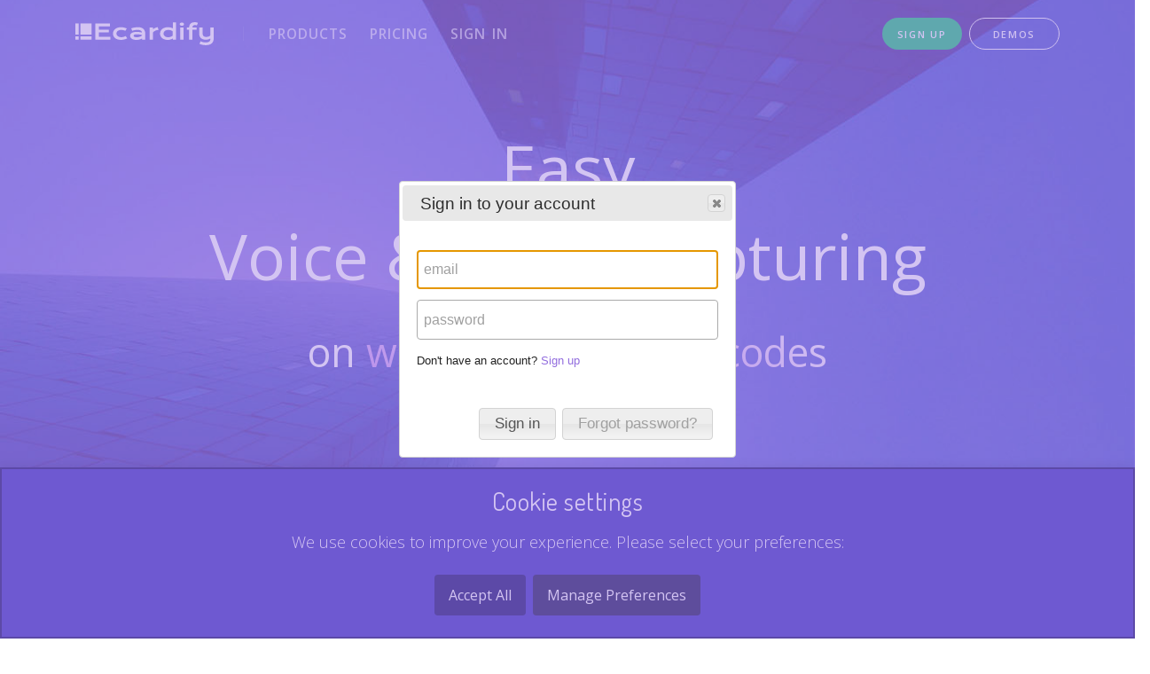

--- FILE ---
content_type: text/html;charset=utf-8
request_url: https://ecardify.io/;jsessionid=13BC57501294D8C50FDB61B54352280F?login=
body_size: 12063
content:
<!DOCTYPE html>
<html lang="en">
<head>
<link rel="stylesheet" href="/css/googleCBanner.css">
<script>(function(w,d,s,l,i){w[l]=w[l]||[];w[l].push({'gtm.start':
new Date().getTime(),event:'gtm.js'});var f=d.getElementsByTagName(s)[0],
j=d.createElement(s),dl=l!='dataLayer'?'&l='+l:'';j.async=true;j.src=
'https://www.googletagmanager.com/gtm.js?id='+i+dl;f.parentNode.insertBefore(j,f);
})(window,document,'script','dataLayer','GTM-MJ7W6D3');</script>
<meta charset="utf-8">
<meta http-equiv="X-UA-Compatible" content="IE=edge">
<meta name="viewport" content="width=device-width, initial-scale=1.0">
<title>Easy voice & video capturing, on web forms and QR codes</title><meta name="description" content="The easiest and simplest way to record video/audio messages and gift greetings, on web forms, and QR Codes. We help you print your own QR Code labels and stickers.">
<meta name="facebook-domain-verification" content="zycpw5tc4rhis8dtlxnkcbctbb3e95"> 
<meta property='og:title' content='Easy voice & video capturing, on web forms and QR codes'>
<meta property='og:image' content='https://ecardify.io/images/social/EcardifyYourBusinessOGP.jpg'>
<meta property='og:description' content='The easiest and simplest way to record video/audio messages and gift greetings, on web forms, and QR Codes. We help you print your own QR Code labels and stickers.'>
<meta property='og:url' content='https://ecardify.io'>
<meta property='og:type' content='website'>
<link rel="apple-touch-icon" sizes="180x180" href="/apple-touch-icon.png">
<link rel="icon" type="image/png" sizes="32x32" href="/favicon-32x32.png">
<link rel="icon" type="image/png" sizes="16x16" href="/favicon-16x16.png">
<link rel="mask-icon" href="/safari-pinned-tab.svg" color="#2950d1">
<link rel="canonical" href="https://ecardify.io">
<link rel="stylesheet" type="text/css" href="/css/preloader.css">
<link rel="preload" href="https://ajax.googleapis.com/ajax/libs/jqueryui/1.12.1/themes/smoothness/jquery-ui.css" as="style" onload="this.onload=null;this.rel='stylesheet'">
<noscript><link rel="stylesheet" href="https://ajax.googleapis.com/ajax/libs/jqueryui/1.12.1/themes/smoothness/jquery-ui.css"></noscript><link rel="stylesheet" href="/css/appDialog.css;jsessionid=7958EF973AB4A280484C8EEB68F7127D?v=1" >
<link href="/assets/css/page.min.css" rel="stylesheet" type="text/css">
<link href="/assets/css/style.css" rel="stylesheet" type="text/css">
<link href="/css/ecardify.css" rel="stylesheet" type="text/css">
<link href="https://cdnjs.cloudflare.com/ajax/libs/font-awesome/5.9.0/css/all.min.css" rel="stylesheet" type="text/css" />
<style>
.nowrap {
	white-space: nowrap;
	overflow: hidden;
}
#mTitle {
	font-size: 4.5rem !important;
	line-height: 6.3rem !important;
	color:white;
}
#mSubTitle {
	font-size: 2.8rem !important;
	color:white;
}
.my-but-main {
	font-size: 1rem !important;
}
.price-but {
    font-size: 0.8vw;
    padding: 0 5px;
}
.imageBorder {
 	border: 1px solid rgb(184, 159, 236);
 	border-radius: 0.7em;
/* 	border: 1px solid #bobobo; */
	box-shadow: 0px 8px 16px 0px rgb(0 0 0 / 20%);
}
.imageShadow {
	box-shadow: 0px 8px 16px 0px rgb(0 0 0 / 20%);
}
.lead li {
	text-align: left;
}
.caseSubhead {
	text-align: left;
}
.patent-p {
	position:absolute;
	top:1.5em;
	right:1.5em;
	z-index:50;
	height:2em;
}
.bg-ecdf {
	background-color: rgb(115, 94, 174) !important; 
	background-image: linear-gradient(30deg, red -40%, #5858e4d1 30%, #5858e4d1 70%, rgb(190, 157, 212));
}
.bg-ecdf span {
	color:#70c7a6;
}
.bg-ecdf1 {
	background-color: rgb(115, 94, 174) !important; 
	background-image: linear-gradient(140deg, #1dc1e7 -30%, #5858e4d1 20%, #5858e4d1 75%, rgb(190, 157, 212));
}
.bg-ecdf1 span {
	color:#1dc1e7;
}
.tgMain {
    background-color: white;
    background-image: linear-gradient(45deg, rgb(214, 170, 243), white); 
    background-size: 100%;
    -webkit-background-clip: text;
    -moz-background-clip: text;
    -webkit-text-fill-color: transparent; 
    -moz-text-fill-color: transparent;
}
/*@media only screen and (max-width: 768px) { */
@media only screen and (max-width: 825px) {
	#mTitle {
		font-size: 3rem !important;
		line-height: 4.6rem !important;
	}
	#mSubTitle {
		font-size: 2rem !important;
	}
	.my-but-main {
		font-size:1rem !important;
	}
	.price-but {
    	font-size: 1.2vw;
	}
	.patent-p {
		height:1.4em;
	}
	h1 {
		font-size: 2.6rem !important;
	}
}
@media only screen and (max-width: 500px) {
	#mTitle {
		font-size: 12vw !important;
		line-height: 16vw !important;
	}
	#mSubTitle {
		font-size: 7vw !important;
	}
	.my-but-main {
		font-size:3.5vw !important;
	}
	.price-but {
    	font-size: 1.5vw;
	}
	.patent-p {
		height:1em;
	}
	h1 {
		font-size: 10vw !important;
	}
}
</style>
<link rel="preload" href="/images/mainbg.jpg" as="image"  type="image/jpeg">
</head>
<body class="loading"> 
<noscript><iframe src="https://www.googletagmanager.com/ns.html?id=GTM-MJ7W6D3"
height="0" width="0" style="display:none;visibility:hidden"></iframe></noscript>
<div id="preloader">
  <svg width="300" height="300" class="loader-logo rotating">
    <use href="#icon-brand"></use>
  </svg>
</div>
<svg xmlns="http://www.w3.org/2000/svg" style="display: none">
	<symbol id="icon-brand" viewBox="0 0 300 300" fill="none">
   		<path d="M0 0h61.4v206H0zM0 238.6h61.4V300H0zM94 0h206v206H94zM94 238.6h206V300H94z"></path>
	</symbol>
</svg><div class="body-header"> <!-- siteAboveHeader.tag -->
<div class="position-relative">
<nav class="navbar navbar-expand-lg navbar-light navbar-stick-dark" data-navbar="sticky">
  <div class="container">
    <div class="navbar-left">
      <a class="navbar-brand" href="/;jsessionid=7958EF973AB4A280484C8EEB68F7127D">
        <img src="/css/images/ecardifyLogoWhite.svg" class="logo" alt=""> 
      </a>
    </div>
    <section class="navbar-mobile">
      <span class="navbar-divider d-mobile-none"></span>
      <ul class="nav nav-navbar">
      <li class="nav-item">
        <a class="nav-link" href="/products;jsessionid=7958EF973AB4A280484C8EEB68F7127D">Products</a>
      </li>
      <li class="nav-item">
        <a class="nav-link" href="#pricing">Pricing</a>
      </li>
      <li class="nav-item">
        <a class="nav-link" href="/;jsessionid=7958EF973AB4A280484C8EEB68F7127D?login=" >Sign in</a>    <!-- my-online-store   modal-login-1  data-toggle="modal" data-target="#dialogLogin"  -->    
      </li>
      <li class="nav-item d-lg-none">
        <a class="nav-link" href="/;jsessionid=7958EF973AB4A280484C8EEB68F7127D?signup=" >Sign up</a>              
      </li>
      <li class="nav-item d-lg-none">
        <a class="nav-link" href="/demo;jsessionid=7958EF973AB4A280484C8EEB68F7127D" >Demos</a>
        <nav class="nav">
			<a class="nav-link" href="/demo/record-video-audio-on-html-form;jsessionid=7958EF973AB4A280484C8EEB68F7127D">Record on HTML Form</a>
			<a class="nav-link" href="/demo/record-video-audio-gift-message;jsessionid=7958EF973AB4A280484C8EEB68F7127D">Record on Shopping Cart</a>
			<a class="nav-link" href="/demo/record-on-qr-code;jsessionid=7958EF973AB4A280484C8EEB68F7127D">Record on QR Code</a>
			<a class="nav-link" href="/demo/print-labels-and-stickers;jsessionid=7958EF973AB4A280484C8EEB68F7127D">Print on Labels</a>
			<a class="nav-link" href="/demo/print-gift-enclosure-card-messages;jsessionid=7958EF973AB4A280484C8EEB68F7127D">Print Enclosure Cards</a>
			<a class="nav-link" href="/products/generate-voice-and-video-qr-codes;jsessionid=7958EF973AB4A280484C8EEB68F7127D#pmess" target="_blank">Gen&Print QR Codes</a>
        </nav>
      </li>
      <li class="nav-item d-lg-none">
        <a class="nav-link" href="/faq;jsessionid=7958EF973AB4A280484C8EEB68F7127D" >FAQ</a>           
      </li>
      <li class="nav-item d-lg-none">
        <a class="nav-link" href="/terms;jsessionid=7958EF973AB4A280484C8EEB68F7127D" >Terms</a>           
      </li>
      <li class="nav-item d-lg-none">
        <a class="nav-link" href="/privacy;jsessionid=7958EF973AB4A280484C8EEB68F7127D" >Privacy</a>           
      </li>
       </ul>
     </section>
	  <div>
	    <div class="d-flex">
	          <a class="btn btn-round btn-my-green-small text-capitalize d-none d-lg-block mr-1" href="/;jsessionid=7958EF973AB4A280484C8EEB68F7127D?signup=" >SIGN UP</a>           
	        <ul class="nav nav-navbar">
	        <li class="nav-item">
	          <a class="btn btn-round btn-outline-light text-capitalize d-none d-lg-block ml-1" href="/demo;jsessionid=7958EF973AB4A280484C8EEB68F7127D">DEMOS</a> 
	          <nav class="nav rows-4 mt-2" style="min-width: 13rem">
				<a class="nav-link" href="/demo/record-video-audio-on-html-form;jsessionid=7958EF973AB4A280484C8EEB68F7127D">Record on HTML Form</a>
				<a class="nav-link" href="/demo/record-video-audio-gift-message;jsessionid=7958EF973AB4A280484C8EEB68F7127D">Record on Shopping Cart</a>
				<a class="nav-link" href="/demo/record-on-qr-code;jsessionid=7958EF973AB4A280484C8EEB68F7127D">Record on QR Code</a>
				<a class="nav-link" href="/demo/print-labels-and-stickers;jsessionid=7958EF973AB4A280484C8EEB68F7127D">Print on Labels</a>
				<a class="nav-link" href="/demo/print-gift-enclosure-card-messages;jsessionid=7958EF973AB4A280484C8EEB68F7127D">Print Enclosure Cards</a>
				<a class="nav-link" href="/products/generate-voice-and-video-qr-codes;jsessionid=7958EF973AB4A280484C8EEB68F7127D#pmess" target="_blank">Gen&Print QR Codes</a>
	          </nav>
	        </li>
	      </ul>
	    </div>
	  </div>
    <button class="navbar-toggler" type="button"><i class="fas fa-bars" style="color:#fff"></i></button>
  </div>
</nav><!-- /.navbar -->
</div>
    <header class="header text-white h-fullscreen overflow-hidden" style="background-image: url(/images/mainbg.jpg); background-color: #5b25bf"> 
<div class="container position-static">
        <div class="row align-items-center h-100">
          <div class="col-lg-12 text-center">
            <p class="fw-500 pt-7" id="mTitle">Easy<br><span class="nowrap">Voice & Video</span> Capturing</p>
			<p class="fw-500 pb-8" id="mSubTitle"><span class="nowrap">on <span class="tgMain">web forms</span></span> and <span class="nowrap tgMain">QR codes</span></p>
<p class="gap-xy mb-2 mt-2">
				<a href="#form-recording" class="btn btn-lg btn-round btn-light mw-300 my-but-main">
					Show me how
				</a>
				<a href="/demo;jsessionid=7958EF973AB4A280484C8EEB68F7127D" class="btn btn-lg btn-round btn-light mw-300 my-but-main my-0">
					Live Demos
				</a>
			</p>
			<p class="pt-0 mt-0 small">No credit card required</p> </div>
          <div class="col-lg-12 d-none d-lg-block">
          </div>
        </div>
      </div>
    </header><!-- /.header -->
</div>
<main class="main-content">
<section class="section mt-6 pb-0">
		<div class="container pt-6 pb-6">
			<div class="bg-ecdf imageBorder pl-6 pr-6 pb-6 pt-6" style="text-align:center">
				<h1 class="fw-500 text-white">Ecardify installs invisibly</h1>
				<h2 class="fw-500 text-white">behind your <span>website</span> and <span>QR Codes</span></h2>
			</div>
		</div>
	</section>
	<section class="section pb-2">
<div class="container mt-5" id="form-recording">
		      <div class="row gap-y align-items-top">
		        <div class="col-md-6 text-center text-md-left order-2 order-md-1">
		        	<h2 class="fw-500">
		           	Make any web form, <a href="/demo/record-video-audio-on-html-form;jsessionid=7958EF973AB4A280484C8EEB68F7127D" target="_blank">capture</a> voice & video input.
		        	</h2>
			        <p class="lead fw-400 mt-5">
			        Where users type text, give them the option to record live video or audio as well.<br>
			        No-code installation, and all under your brand.<br>
					View live demo of <a href="/demo/record-video-audio-gift-message;jsessionid=7958EF973AB4A280484C8EEB68F7127D" target="_blank">gift message</a> and <a href="/demo/record-video-audio-on-html-form;jsessionid=7958EF973AB4A280484C8EEB68F7127D" target="_blank">other use cases.</a>
			        </p>
		        </div>
		        <div class="col-md-6 order-1 order-md-2">
		        	<a href="/demo/record-video-audio-on-html-form;jsessionid=7958EF973AB4A280484C8EEB68F7127D" target="_blank">
		        		<img loading="lazy" class="w-100 imageBorder" src="/images/iam/form-recording.gif" alt="Add video/audio recording, to any HTML Form">
</a>
					<img class="patent-p" src="/images/logos/patent-pending-150.png" alt="Patent pending">
		        </div>
		      </div>
			</div>
			<div class="container mt-9" id="recordable-qr-codes">
				<div class="row gap-y align-items-top mt-4">
					<div class="col-md-6">
						<a href="/products/recordable-qr-codes;jsessionid=7958EF973AB4A280484C8EEB68F7127D" target="_blank">
							<img loading="lazy" class="w-100 imageBorder" src="/images/iam/recordable-qr-codes1.png" alt="Make physical products, record & deliver digital content">
						</a>
						<img class="patent-p" src="/images/logos/patent-pending-150.png" alt="Patent pending">
					</div>
					<div class="col-md-6 text-center text-md-left">
			        	<h2 class="fw-500">
			        	Make your products,<br>
			        	record and deliver voice & video.
			        	</h2>
				        <p class="lead fw-400 mt-5">
				        Generate your own <a href="/products/recordable-qr-codes;jsessionid=7958EF973AB4A280484C8EEB68F7127D" target="_blank">voice & video recording QR Codes</a>, print them on stickers and attach on greeting cards, gifts, products, equipment, displays and so on.
				        </p>
					</div>
				</div>
			</div>
			<div class="container mt-9" id="ecardify-labels">
				<div class="row gap-y align-items-top mt-4">
					<div class="col-md-6 text-center text-md-left order-2 order-md-1">
			        	<h2 class="fw-500">
			        	Print your own QR labels and stickers.<br>
			        	</h2>
				        <p class="lead fw-400 mt-5">
				        Use our subsidiary, <a href="https://hlabels.com" target="_blank">Hlabels.com</a>, to print your QR codes and other label designs on label sheets. Ecardify and Hlabels accounts are already integrated, giving you full access to both services. 
</p>
					</div>
					<div class="col-md-6 order-1 order-md-2">
						<a href="https://hlabels.com" target="_blank">
							<img loading="lazy" class="w-100 imageBorder" src="/images/iam/ecardify-labels2.png" alt="Hlabels.com - print your own labels and stickers">
						</a>
					</div>
				</div>
			</div>					
</section>
	<section class="section mt-7 pb-0" id="partnership">
		<div class="container pt-6 pb-6">
			<div class="bg-ecdf1 imageBorder pl-6 pr-6 pb-6 pt-6" style="text-align:center">
				<h1 class="fw-500 text-white">Ecardify is partner of <a href="https://www.canva.com/apps/AAF_mWmpSmY/label-sheets" target="_blank"><span>Canva</span></a> and <a href="https://new.express.adobe.com/new?category=addOns&launchAddOnId=wk6141908&width=1200&height=600" target="_blank"><span style="color:#bc5544">Adobe</span></a></h1>
				<p class="lead fw-400 text-white">
					Our services are available to millions of their daily users
				</p>
			</div>
		</div>
	</section>
	<section class="section pt-0 mt-0" id="useCases">
<div class="container mt-10" id="business">
		<header class="section-header mw-100">
			<h2 class="fw-500">I make Greeting Cards and Gift items</h2>
		</header>
		<div class="row gap-y align-items-top mt-4">
			<div class="col-md-6 text-center text-md-left order-2 order-md-1">
				<p class="lead fw-400 font-italic">
				I wish I could offer personalization options, but it will cost too much!
				</p>
				<p class="lead mb-1 caseSubhead">
				What's better than enabling the sender to record herself singing Happy Birthday to the recipient?<br>
</p>
				<ul class="lead">
				<li>Zero extra printing costs.</li>
				<li>Preserve the traditional value of paper cards.</li>
				<li>Preserve your branding.</li>
				<li>No electronic chips and no App for download.</li>
				</ul>
				<p class="lead  caseSubhead">
				<a href="/;jsessionid=7958EF973AB4A280484C8EEB68F7127D?signup=" >Find out how.</a>
				</p>
			</div>
			<div class="col-md-6 order-1 order-md-2">
				<img loading="lazy" class="w-100 imageBorder" src="/images/iam/greetingcards.png" alt="For Greeting Card makers">
</div>
		</div>	
	</div>
	<div class="container mt-10" id="florist">
		<header class="section-header mw-100">
			<h2 class="fw-500">I run a Flower & Gift  Shop</h2>
		</header>
		<div class="row gap-y align-items-top mt-4">
			<div class="col-md-6">
				<img loading="lazy" class="w-100 imageBorder" src="/images/iam/florist.png" alt="For Florists">
			</div>
			<div class="col-md-6 text-center text-md-left">
				<p class="lead fw-400 font-italic">
				Some customers would love to record a video/audio message for the recipient
				</p>
				<ul class="lead">
				<li>For online orders: <a href="/;jsessionid=7958EF973AB4A280484C8EEB68F7127D?signup=" >Install</a> Ecardify <a href="/applications/gift-shopping-cart;jsessionid=7958EF973AB4A280484C8EEB68F7127D" target="_blank">Shopping Cart plugin</a> on your web site.</li>
				<li>For in person orders: <a href="/;jsessionid=7958EF973AB4A280484C8EEB68F7127D?signup=" target="_blank">Generate</a> stickers of "empty" <a href="/products/recordable-qr-codes;jsessionid=7958EF973AB4A280484C8EEB68F7127D">Recordable QR codes</a>. Stick them on enclosure cards or gift products.</li>
</ul>
			</div>
		</div>
	</div>
	<div class="container mt-10" id="onlinestore">
		<header class="section-header mw-100">
			<h2 class="fw-500">I run an Online Store</h2>
		</header>
		<div class="row gap-y align-items-top mt-4">
			<div class="col-md-6 text-center text-md-left order-2 order-md-1">
				<p class="lead fw-400 font-italic">
				When ordering gifts, shoppers can only add a text gift message
				</p>
				<p class="lead mb-1 caseSubhead">
				<a href="/;jsessionid=7958EF973AB4A280484C8EEB68F7127D?signup=" >Install</a> Ecardify <a href="/applications/gift-shopping-cart;jsessionid=7958EF973AB4A280484C8EEB68F7127D" target="_blank">Shopping Cart plugin</a>.
				</p>
				<ul class="lead">
					<li>Shoppers will get the option to record a video/audio message.</li>
					<li>The recipient will get an <a href="/demo/print-gift-enclosure-card-messages;jsessionid=7958EF973AB4A280484C8EEB68F7127D" target="_blank">enclosure card</a> with a QR code.</li>
					<li>Technology agnostic and under your own branding.</li>
				</ul>
				<p class="lead caseSubhead">
					<a href="/applications/gift-shopping-cart;jsessionid=7958EF973AB4A280484C8EEB68F7127D" target="_blank">Read more..</a>
				</p>
			</div>
			<div class="col-md-6 order-1 order-md-2">
				<a href="/applications/gift-shopping-cart;jsessionid=7958EF973AB4A280484C8EEB68F7127D" target="_blank">
					<img loading="lazy" class="w-100 imageBorder" src="/images/iam/onlinestore.png" alt="For Online Stores">
				</a>
			</div>
		</div>
	</div>
	<div class="container mb-8 mt-10" id="website">
		<header class="section-header mw-100">
			<h2 class="fw-500">I run a Website</h2>
		</header>
		<div class="row gap-y align-items-top mt-4">
			<div class="col-md-6" >
	<img loading="lazy" class="w-100 imageBorder" src="/images/iam/website.jpg" alt="Plugin for websites">
			</div>
			<div class="col-md-6 text-center text-md-left" > <!-- order-2 order-md-1 -->
				<p class="lead fw-400 font-italic">
				HTML form tags do not provide for live video/audio capturing
				</p>
				<p class="lead mb-1 caseSubhead">
				<a href="/;jsessionid=7958EF973AB4A280484C8EEB68F7127D?signup=" >Install</a> Ecardify <a href="/applications/gift-shopping-cart;jsessionid=7958EF973AB4A280484C8EEB68F7127D" target="_blank">plugin</a> on your website.
				</p>
				<ul class="lead">
				<li>Easily add video/audio record buttons, on any web page.</li>
				<li>Configurable, customizable, i18 ready and all under your own branding.</li>
				</ul>
			</div>
		</div>
	</div>
	<div class="container mb-8 mt-10" id="retail">
		<header class="section-header mw-100">
			<h2 class="fw-500">I run a Retail store</h2>
		</header>
		<div class="row gap-y align-items-top mt-4">
			<div class="col-md-6 text-center text-md-left order-2 order-md-1" > <!-- order-2 order-md-1 -->
				<p class="lead fw-400 font-italic">
				I wish my customers knew all about my products, without even talking to me
				</p>
				<ul class="lead">
					<li><a href="/;jsessionid=7958EF973AB4A280484C8EEB68F7127D?signup=" target="_blank">Generate</a>, <a href="/services;jsessionid=7958EF973AB4A280484C8EEB68F7127D#diy-print-qr-codes" target="_blank">print</a> and stick product QR codes.</li>
					<li>Record a video/audio presentation on each QR code, or link them to the product page.</li>
<li>All under your branding.</li>
				</ul>
			</div>
			<div class="col-md-6 order-1 order-md-2" >
<img loading="lazy" class="w-100 imageBorder" src="/images/iam/retail.jpg" alt="QR codes for Retailers">
			</div>
		</div>
	</div>
	<div class="container mt-10" id="greetingCards">
		<header class="section-header mw-100">
			<h2 class="fw-500">I run a business</h2>
		</header>
		<div class="row gap-y align-items-top mt-4">
			<div class="col-md-6">
				<img loading="lazy" class="w-100 imageBorder" src="/images/iam/video-audio-reviews.jpg" alt="For any businesss">
			</div>
			<div class="col-md-6 text-center text-md-left">
				<p class="lead fw-400 font-italic">
					I wish customers could easily leave video/audio reviews
				</p>
				<p class="lead mb-1 caseSubhead">
				Add a few lines of code to the contact page, or print your <a href="/products/recordable-qr-codes;jsessionid=7958EF973AB4A280484C8EEB68F7127D" target="_blank">Recordable QR code</a> on product labels. 
				</p>
				<ul class="lead">
					<li>No coding needed.</li>
					<li>Easy QR label & sticker printing.</li>
					<li>All under your branding.</li>
				</ul>
				<p class="lead caseSubhead">
					<a href="/;jsessionid=7958EF973AB4A280484C8EEB68F7127D?signup=" target="_blank">Sign up</a> now and get it done in less than 30 mins.
				</p>
			</div>
		</div>
	</div>
	<div class="container mb-8 mt-10" id="restaurant-touchless-menu">
		<header class="section-header mw-100">
			<h2 class="fw-500">I run a Restaurant</h2>
		</header>
		<div class="row gap-y align-items-top mt-4">
			<div class="col-md-6 text-center text-md-left order-2 order-md-1" > <!-- order-2 order-md-1 -->
				<p class="lead fw-400 font-italic">
				I want my customers to feel safe, and I need their feedback
				</p>
				<p class="lead mb-1 caseSubhead">
					<a href="/;jsessionid=7958EF973AB4A280484C8EEB68F7127D?signup=" target="_blank">Generate</a> and <a href="/services;jsessionid=7958EF973AB4A280484C8EEB68F7127D#diy-print-qr-codes" target="_blank">print</a>:
				</p>
				<ul class="lead mb-1">
				<li><a href="/applications/restaurant-touchless-menu;jsessionid=7958EF973AB4A280484C8EEB68F7127D">Touchless Menu</a> QR codes.</li>
				<li><a href="/applications/video-audio-customer-reviews;jsessionid=7958EF973AB4A280484C8EEB68F7127D" target="_blank" title="Acquire non-public customer reviews">Customer Review</a> QR codes.</li>
				<li><a href="/applications/restaurant-touchless-menu;jsessionid=7958EF973AB4A280484C8EEB68F7127D#specialOfTheDay" target="_blank" title="Special of the Day">Special of the Day</a> Recordable QR codes.</li> 
				<li><a href="/applications/restaurant-touchless-menu;jsessionid=7958EF973AB4A280484C8EEB68F7127D#discountChallenge" target="_blank" title="Discount Challenge">Discount Challenge</a> Recordable QR codes.</li>
				</ul>
				<p class="lead caseSubhead">
				<a href="/applications/restaurant-touchless-menu;jsessionid=7958EF973AB4A280484C8EEB68F7127D" target="_blank">Read more..</a>
				</p>
			</div>
			<div class="col-md-6 order-1 order-md-2" >
				<a href="/applications/restaurant-touchless-menu;jsessionid=7958EF973AB4A280484C8EEB68F7127D" target="_blank">
					<img loading="lazy" class="w-100 imageBorder" src="/images/iam/restaurant.png" alt="QR codes for restaurants">
				</a>
			</div>
		</div>
	</div>
	<div class="container mt-10" id="recruitment">
		<header class="section-header mw-100">
			<h2 class="fw-500">I run a Recruitment Agency</h2>
		</header>
		<div class="row gap-y align-items-top mt-4">
			<div class="col-md-6">
				<img loading="lazy" class="w-100 imageBorder" src="/images/iam/recruitment.jpg" alt="For Recruitment Agencies">
			</div>
			<div class="col-md-6 text-center text-md-left">
				<p class="lead fw-400 font-italic">
				It would help the selection process, if applicants could easily record a short video/audio introduction
				</p>
				<ul class="lead">
				<li>For online applications: <a href="/;jsessionid=7958EF973AB4A280484C8EEB68F7127D?signup=" >install</a> the Ecardify plugin on your web site.</li>
				<li>For paper based applications: generate "empty" <a href="/products/recordable-qr-codes;jsessionid=7958EF973AB4A280484C8EEB68F7127D">Recordable QR codes</a> and stick one on each.</li>
				</ul>
			</div>
		</div>
	</div>	
	<div class="container mb-8 mt-10" id="pharmacy">
		<header class="section-header mw-100">
			<h2 class="fw-500">I run a Pharmacy</h2>
		</header>
		<div class="row gap-y align-items-top mt-4">
			<div class="col-md-6 text-center text-md-left order-2 order-md-1" > <!-- order-2 order-md-1 -->
				<p class="lead fw-400 font-italic">
				I don't want to kill trees to print out paper instructions
				</p>
				<ul class="lead">
				<li><a href="/;jsessionid=7958EF973AB4A280484C8EEB68F7127D?signup=" target="_blank">Generate</a> QR codes that lead to web pages of those instruction.</li>
				<li><a href="/services;jsessionid=7958EF973AB4A280484C8EEB68F7127D#diy-print-qr-codes" target="_blank">Print them</a> on sticker sheets on your home/office printer.</li>				
				<li>Peel off a sticker and attach it on the cap of the pill bottle.</li>
				</ul>
			</div>
			<div class="col-md-6 order-1 order-md-2" >
<img loading="lazy" class="w-100 imageBorder" src="/images/iam/pharmacy.png" alt="QR codes for medication instructions">
			</div>
		</div>
	</div>
	<div class="container mt-10" id="doctor">
		<header class="section-header mw-100">
			<h2 class="fw-500">I am a Doctor</h2>
		</header>
		<div class="row gap-y align-items-top mt-4">
			<div class="col-md-6">
				<img loading="lazy" class="w-100 imageBorder" src="/images/iam/doctor.jpg" alt="For doctor offices">
			</div>
			<div class="col-md-6 text-center text-md-left">
				<p class="lead fw-400 font-italic">
				I am worried if my patients will remember all my instructions
				</p>
				<p class="lead mb-1 caseSubhead">
				<a href="/;jsessionid=7958EF973AB4A280484C8EEB68F7127D?signup=" target="_blank">Generate</a> and <a href="/services;jsessionid=7958EF973AB4A280484C8EEB68F7127D#diy-print-qr-codes" target="_blank">print</a> stickers of "empty" <a href="/products/recordable-qr-codes;jsessionid=7958EF973AB4A280484C8EEB68F7127D" target="_blank">Recordable QR codes</a>.
				</p>
				<ul class="lead">
				<li>Record your live instructions on them.</li>
				<li>Peel off and stick them on patient's prescription.</li>
				<li>Patients can at any time, scan the QR code and play back your recording.</li>
				</ul>
			</div>
		</div>
	</div>
</section>
  <section class="section bg-light" id="pricing">
     <div class="container  mb-8">
       <header class="section-header">
         <h2>Grow your Business with the Free Plan</h2>
         <p class="lead">
         No Credit Card or personal info required.
         </p>
       </header>
       <div class="text-center my-7">
         <div class="btn-group btn-group-toggle" data-toggle="buttons">
           <label class="btn btn-round btn-outline-secondary w-150 active">
             <input type="radio" name="pricing-1" value="monthly" checked=""> Monthly
           </label>
           <label class="btn btn-round btn-outline-secondary w-150">
             <input type="radio" name="pricing-1" value="yearly"> Annual
           </label>
         </div>
       </div>
       <div class="row gap-y text-center">
         <div class="col-md-3">
           <div class="pricing-1">
             <p class="plan-name">Free</p>
             <h2 class="price">
               <span class="price-unit">$</span>
               <span>0</span>
             </h2>
             <p class="small text-lighter">
               Never expires<br>&nbsp;
             </p>
             <div class="text-muted">
               <small>5 active eCards</small><br> <small>0.2 GB storage</small><br>
               <small>0.2 GB bandwidth/month</small><br>
               <small>Watermarked printouts</small><br>
<br>
               <small>Branded logos</small><br>
               <small class="text-week">Branded links</small><br>
				<small>HTML Form plugin</small><br>
				<small>Shopping Cart plugin</small><br>
               <small>Static QR</small><br>
	  			<small>Dynamic QR</small><br>
	  			<small>Record & Playback QR</small><br>
               <small>Multi Record QR</small><br>
               <small>Testimonial QR</small><br>
               <small>Internationalization</small><br>
       			<small class="text-week">Webhooks</small><br>
               <small>24/5 email support</small><br>
               <small class="text-week">12/5 phone support</small><br>
               <small class="text-week">Access to Rest API</small><br> </div>
             <br>
             <p class="text-center py-3">
               <a class="btn my-but btn-round w-75 price-but" href="/;jsessionid=7958EF973AB4A280484C8EEB68F7127D?signup=">Start Free</a><br> <small>no credit card required</small>
             </p>
           </div>
         </div>
         <div class="col-md-3">
           <div class="pricing-1 popular">
             <p class="plan-name">Enhanced</p>
             <h2 class="price text-my-green">
               <span class="price-unit">$</span>
               <span data-bind-radio="pricing-1" data-monthly="14" data-yearly="135">14</span></h2>
             <p class="small text-lighter">
               Billed
               <span data-bind-radio="pricing-1" data-monthly="monthly" data-yearly="yearly">monthly</span>
               <br>cancel anytime
             </p>
             <div class="text-muted">
               <small>500 active eCards</small><br>
<small>20 GB storage</small><br>
               <small>20 GB bandwidth/month</small><br>
               <small>Unlimited printouts</small><br>
<br>
               <small>Branded logos</small><br>
               <small class="text-week">Branded links</small><br>
				<small>HTML Form plugin</small><br>
				<small>Shopping Cart plugin</small><br>
               <small>Static QR</small><br>
	  			<small>Dynamic QR</small><br>
	  			<small>Record & Playback QR</small><br>
               <small>Multi Record QR</small><br>
               <small>Testimonial QR</small><br>
               <small>Internationalization</small><br>
       			<small class="text-week">Webhooks</small><br>
               <small>24/5 email support</small><br>
               <small>12/5 phone support</small><br>
               <small>Access to Rest API</small><br>
             </div>
             <br>
             <p class="text-center py-3">
               <a class="btn btn-round btn-my-green w-75 price-but" href="/;jsessionid=7958EF973AB4A280484C8EEB68F7127D?signup=" >Sign up</a> <br>
               <small>&nbsp;</small>
             </p>
           </div>
         </div>
         <div class="col-md-3">
           <div class="pricing-1">
             <p class="plan-name">Ultimate</p>
             <h2 class="price">
               <span class="price-unit">$</span>
               <span data-bind-radio="pricing-1" data-monthly="49" data-yearly="470">49</span></h2>
             <p class="small text-lighter">
               Billed
               <span data-bind-radio="pricing-1" data-monthly="monthly" data-yearly="yearly">monthly</span>
               <br>cancel anytime
             </p>
             <div class="text-muted">
				<small>2500 active eCards</small><br>
<small>100 GB storage</small><br>
               <small>100 GB bandwidth/month</small><br>
				<small>Unlimited printouts</small><br>
<br>
               <small>Branded logos</small><br>
               <small>Branded links</small><br>
				<small>HTML Form plugin</small><br>
				<small>Shopping Cart plugin</small><br>
               <small>Static QR</small><br>
	  			<small>Dynamic QR</small><br>
	  			<small>Record & Playback QR</small><br>
               <small>Multi Record QR</small><br>
               <small>Testimonial QR</small><br>
               <small>Internationalization</small><br>
       			<small>Webhooks</small><br>
               <small>24/7 email support</small><br>
               <small>12/5 phone support</small><br>
               <small>Access to Rest API</small><br>
             </div>
             <br>
             <p class="text-center py-3">
               <a class="btn btn-round my-but w-75 price-but" href="/;jsessionid=7958EF973AB4A280484C8EEB68F7127D?signup=">Sign up</a> <br>
               <small>&nbsp;</small>
             </p>
           </div>
         </div>
         <div class="col-md-3">
           <div class="pricing-1">
             <p class="plan-name">Select</p>
             <h2 class="price">
               <span class="price-unit">$</span>
               <span data-bind-radio="pricing-1" data-monthly="..." data-yearly="....">...</span>
             </h2>
             <p class="small text-lighter">
               Billed
               <span data-bind-radio="pricing-1" data-monthly="monthly" data-yearly="yearly">monthly</span>
				<br>cancel anytime
             </p>
             <div class="text-muted">
				<small></small><br>
               <small>Contact Sales</small><br>
				<small>to build a custom plan</small><br>
				<small></small><br>
				<small></small><br>
               <small>Branded logos</small><br>
               <small>Branded links</small><br>
				<small>HTML Form plugin</small><br>
				<small>Shopping Cart plugin</small><br>
               <small>Static QR</small><br>
	  			<small>Dynamic QR</small><br>
	  			<small>Record & Playback QR</small><br>
               <small>Multi Record QR</small><br>
               <small>Testimonial QR</small><br>
               <small>Internationalization</small><br>
       			<small>Webhooks</small><br>
               <small>24/7 email support</small><br>
               <small>12/5 phone support</small><br>
               <small>Access to Rest API</small><br>
             </div>
             <br>
             <p class="text-center py-3">
               <a class="btn btn-round my-but w-75 price-but" href="/help;jsessionid=7958EF973AB4A280484C8EEB68F7127D#sales">Contact sales</a>
               <br>
               <small>&nbsp;</small>
             </p>
           </div>
         </div>
       </div>
		<p class="mt-5">
		Prices are in US dollars.<br>
		Prices are subject to change without notice. However, price increase will not affect currently paid subscription rates.<br>
		Canadian provincial and federal taxes, when applicable, not included.
</p>
     </div>
   </section>
</main>
<footer class="footer">
<div class="bg-dark text-white">
  <div class="container py-7">
    <div class="row gap-y">
      <div class="col-md-3 text-center text-md-left">
        <h5 class="mb-4"><strong>Products</strong></h5>
        <div class="nav flex-column">
			<a class="nav-link fw-100" href="/demo/record-video-audio-on-html-form;jsessionid=7958EF973AB4A280484C8EEB68F7127D">Html Form Plugin</a>
			<a class="nav-link fw-100" href="/applications/gift-shopping-cart;jsessionid=7958EF973AB4A280484C8EEB68F7127D">Shopping Cart Plugin</a>
			<a class="nav-link fw-100" href="/services/recordable-qr-codes;jsessionid=7958EF973AB4A280484C8EEB68F7127D">Recordable QR Codes</a>
			<a class="nav-link fw-100" href="/products/generate-voice-and-video-qr-codes;jsessionid=7958EF973AB4A280484C8EEB68F7127D">QR Code Generator</a>
			<a class="nav-link fw-100" href="/demo/print-gift-enclosure-card-messages;jsessionid=7958EF973AB4A280484C8EEB68F7127D">Print enclosure cards</a>
			<a class="nav-link fw-100" href="/products/print-your-own-labels-stickers;jsessionid=7958EF973AB4A280484C8EEB68F7127D">Print labels &#38; stickers</a>
			<a class="nav-link fw-100" href="https://www.canva.com/your-apps/AAFsfBfPrMQ" target="_blank"><img src="/images/logos/canva-logo.png" style="position:relative;top:-0.1rem;height:1.2rem" title="Generate recordable QR codes directly from your Canva design" alt="Canva logo"> Video/Audio QR Canva app</a>
			<a class="nav-link fw-100" href="https://www.canva.com/apps/AAEr6Esn9Gc-ecardify-labels" target="_blank"><img src="/images/logos/canva-logo.png" style="position:relative;top:-0.1rem;height:1.2rem" alt="Canva logo"> Label printing Canva app</a>
			<a class="nav-link fw-100" href="https://www.canva.com/your-apps/AAF_mWmpSmY/label-sheets" target="_blank"><img src="/images/logos/canva-logo.png" style="position:relative;top:-0.1rem;height:1.2rem" alt="Canva logo"> Label sheets Canva app <img src="/images/logos/newTextIcon.png" style="position:relative;top:-0.1rem;height:1.2rem" alt="New icon"></a>
			<a class="nav-link fw-100" href="https://new.express.adobe.com/new?category=addOns&launchAddOnId=wk6141908&width=1200&height=600" target="_blank"><img src="/images/logos/adobe-logo-transparent.svg" style="position:relative;top:-0.1rem;height:1.2rem" alt="Adobe logo"> Label printing Adobe add-on</a>
			<a class="nav-link fw-100" href="https://chrome.google.com/webstore/detail/ecardify-label-printing/colpnndkegeigagfbaclnblkphgccoej" target="_blank"><img src="/images/logos/chrome-logo.svg" style="position:relative;top:-0.1rem;height:1.2rem" alt="Chrome logo"> Label printing Chrome extension</a>
			<a class="nav-link fw-100" href="https://rapidapi.com/ecardify-ecardify-default/api/print-your-own-labels-and-stickers/" target="_blank"><img src="/images/logos/rapidapi-icon.svg" style="position:relative;top:-0.1rem;height:1.2rem" alt="RapidAPI logo"> Label printing @RapidAPI</a>
        </div>
      </div>
      <div class="col-md-3 text-center text-md-left">
        <h5 class="mb-4"><strong>Help &#38; Support</strong></h5>
        <div class="nav flex-column">
			<a class="nav-link fw-100" href="/help;jsessionid=7958EF973AB4A280484C8EEB68F7127D">Help center</a>
			<a class="nav-link fw-100" href="/documentation;jsessionid=7958EF973AB4A280484C8EEB68F7127D">Docs</a> 
			<a class="nav-link fw-100" href="/faq;jsessionid=7958EF973AB4A280484C8EEB68F7127D">FAQ</a>
			<a class="nav-link fw-100" href="https://www.linkedin.com/company/ecardify" target="_blank"><img src="/images/social/icon/linkedin-white.svg" style="position:relative;top:-0.1rem;height:1.3rem" alt="Linkedin icon"></a>
        </div>
      </div>
      <div class="col-md-3 text-center text-md-left">
        <h5 class="mb-4"><strong>Company &#38; Legal</strong></h5>
        <div class="nav flex-column">
			<a class="nav-link fw-100" href="/careers;jsessionid=7958EF973AB4A280484C8EEB68F7127D">Careers</a>
			<a class="nav-link fw-100" href="/terms;jsessionid=7958EF973AB4A280484C8EEB68F7127D">Terms of service</a>
			<a class="nav-link fw-100" href="/privacy;jsessionid=7958EF973AB4A280484C8EEB68F7127D">Privacy</a>
			<p style="padding-top:1em">
			Ecardify.io<br>
			400 Adelaide Street East, 2022<br>
			Toronto ON M5A 4S3<br>
			1 800 618 1956
			</p>
			<span class="nav-link fw-100"><img src="/images/logos/patent-pending-150-hor.png" style="position:relative;top:-1rem;height:2.5rem" alt="Pending logo"></span>
        </div>
      </div>
      <div class="col-md-3 text-center text-md-left">
        <h5 class="mb-4"><strong>Proud sponsor of</strong></h5>
        <div class="nav flex-column">
			<a class="nav-link fw-100" href="https://reportlitter.ca">reportlitter.ca</a>
        </div>
      </div>
    </div>
  </div>
</div>
<div class="container py-3"> 
  <div class="row gap-y align-items-center">
    <div class="col-md-6 text-center text-sm-left"> 
		<a id="copyright" href="/;jsessionid=7958EF973AB4A280484C8EEB68F7127D" ></a>
		<p style="font-size:0.8em !important; color: rgb(146, 109, 222);">QR Code is a registered trademark of Denso Wave Incorporated</p>
    </div>
    <div class="col-md-6 text-center text-sm-right">
        <a class="faq" href="/faq;jsessionid=7958EF973AB4A280484C8EEB68F7127D">Faq</a>
        <a class="terms pl-4" href="/terms;jsessionid=7958EF973AB4A280484C8EEB68F7127D">Terms</a>
        <a class="privacy pl-4" href="/privacy;jsessionid=7958EF973AB4A280484C8EEB68F7127D">Privacy</a>
    </div>
  </div>
</div>
<script>
document.getElementById("copyright").innerHTML = '&copy; ' + new Date().getFullYear() + ' Ecardify - Made in Canada';
</script>
</footer>
<script src="/assets/js/page.min.js"></script>
<script src="/assets/js/script.js"></script>
<script src="https://ajax.googleapis.com/ajax/libs/jqueryui/1.12.1/jquery-ui.min.js"></script>
<script src="https://cdnjs.cloudflare.com/ajax/libs/jquery-bgiframe/3.0.1/jquery.bgiframe.min.js" ></script>
<script src="https://cdnjs.cloudflare.com/ajax/libs/jquery.form/4.2.2/jquery.form.min.js" ></script>
<script src="https://cdnjs.cloudflare.com/ajax/libs/urljs/2.3.1/url.min.js" ></script>
<script src="/js/jquery/custom/dialogFormValidation.js?v=1"></script>
<div id="dialogLogin" title="Sign in to your account" >
	<p class="validateTips"></p>
	<form action="/ctn/ajaxCalls/login.jsp;jsessionid=7958EF973AB4A280484C8EEB68F7127D" 
		id="loginForm"
		class="dialogForm">
		<fieldset>
		<input value="" type="text" name="email" id="emailId" class="text ui-widget-content ui-corner-all" placeholder="email" />
		<input value="" type="password" name="password" id="passwordId" class="text ui-widget-content ui-corner-all" placeholder="password" />
		</fieldset>
		<p style="font-size: 0.8em !important;">
			Don't have an account? 
			<a href="https://ecardify.io?signup=" style="color:rgb(146, 109, 222)">Sign up</a>
		</p>
	</form>
</div>
<script>
$(document).ready(function () {
	const mql = window.matchMedia("(max-width: 600px)");
    const isMobileDevice = !!(/Android|webOS|iPhone|iPad|iPod|BB10|BlackBerry|IEMobile|Opera Mini|Mobile|mobile/i.test(navigator.userAgent || ''));
	//if (emql.matches) { // not good with Canva iframe
	if (isMobileDevice) {
		alert("Dashboard is not optimized for mobile devices.\nPlease sign in on a desktop.");
		window.location.replace("/;jsessionid=7958EF973AB4A280484C8EEB68F7127D");
	}
	// a workaround for a flaw in the demo system (http://dev.jqueryui.com/ticket/4375), ignore!
	$( "#dialog:ui-dialog" ).dialog( "destroy" );
	var	email = $("#emailId");
	var	password = $("#passwordId");
	//var	facCode = $( "#facultyCodeId" );
	var	loginFields = $([]).add(password).add(email);
	var	tips = $(".validateTips");
	tips.hide();
	// post-submit callback 
	function afterLoginSubmit(jsonFromServer, statusText, xhr, $form)  { 
		if (jsonFromServer.addedWithSuccess == "yes") {
			$("#dialogLogin").dialog( "close" );
			window.location.replace("/dispatch;jsessionid=7958EF973AB4A280484C8EEB68F7127D?action=site&state=home&dst=&rnd=25751"); 
		}
		else { 
			updateTips(tips, jsonFromServer.addedWithSuccess);
		}
	} 	
	// Declaring the dialog
	$("#dialogLogin").dialog({
		autoOpen: true,
		resize: "auto",
		modal: true,
		height: "auto",
		maxWidth: 400,
		minWidth: 380,
		fluid: true, //new option		
	    buttons: [
   	      {
   	          text: "Sign in",
   	          click: function() {
   					loginFields.removeClass("ui-state-error");
   					if (isEmailAndPassword(email, password, tips)) {
   						var options = { 
   							success: afterLoginSubmit,
   							//url: '/submit/',
   							type: 'post',
   							dataType: 'json'
   						}; 
   						$('#loginForm').ajaxSubmit(options);
   					}
   	          }
   	      },
   	      {
   	          text: "Forgot password?",
   	          "class": 'weekButton',
   	          click: function() {
   	        	$(this).dialog( "close" );
   				window.location.replace("/;jsessionid=7958EF973AB4A280484C8EEB68F7127D?forgot="); 
   	          }
   	      }
   		],		
		close: function() {
			loginFields.val( "" ).removeClass( "ui-state-error" );
			tips.text( "" ); // added this myself to erase previous error messages
		}
	}); // end #dialogLogin
});
</script>
<script>
function stopPreload() {
	document.body.classList.remove('loading');
}
if (document.readyState === "loading") {
	document.addEventListener("DOMContentLoaded", stopPreload);
} 
else {
	stopPreload();
}
</script><div id="consentBanner" class="cookie-consent-banner">
    <div>
        <h3>Cookie settings</h3> 
        <p>We use cookies to improve your experience. Please select your preferences:</p>
        <button class="cookie-consent-button btn-success" onclick="setConsent('all')">Accept All</button>
        <button id="btn-manage" class="cookie-consent-button btn-outline" onclick="openManageModal()">Manage Preferences</button>
    </div>
</div>
<div id="manageModal" class="modal">
    <div class="modal-content1">
        <span class="close-button" onclick="closeButton()">&times;</span>
        <h2>Cookies</h2>
        <p>We respect your privacy and want you to have control over your data. Please choose your preferences:</p>
        <div class="cookie-consent-options">
            <div class="checkbox-item">
                <input type="checkbox" id="consent-ad" checked> 
                <label for="consent-ad">Advertising</label>
                <p class="checkbox-description">Show personalized ads based on your interests. Enabling this allows us to serve advertisements tailored to your preferences, making them more relevant and engaging.</p>
            </div>
            <div class="checkbox-item">
                <input type="checkbox" id="consent-personalization" checked> 
                <label for="consent-personalization">Personalization</label>
                <p class="checkbox-description">Tailor content and recommendations to you. Enabling this allows us to show content that is most relevant to your preferences, making your experience more customized and enjoyable.</p>
            </div>
            <div class="checkbox-item">
                <input type="checkbox" id="consent-data" checked> 
                <label for="consent-data">User Data</label>
                <p class="checkbox-description">Use your data to enhance our services. By allowing this, you help us adapt our platform to better meet user needs, ensuring features are useful and accessible.</p>
            </div>
            <div class="checkbox-item">
                <input type="checkbox" id="consent-analytics" checked> 
                <label for="consent-analytics">Analytics</label>
                <p class="checkbox-description">Help us improve by understanding your usage. This data helps us analyze traffic patterns, identify popular pages, and enhance your browsing experience with data-driven improvements.</p>
            </div>
            <div class="checkbox-item">
                <input type="checkbox" id="consent-necessary" checked disabled> 
                <label for="consent-necessary">Necessary</label>
                <p class="checkbox-description">Essential for website functionality. Cannot be disabled. These cookies ensure essential website functions, such as page navigation, security, and accessibility.</p>
            </div>
        </div>
        <button class="cookie-consent-button btn-primary" onclick="setConsent('all')">Accept All Cookies</button>
        <button id="btn-accept-some" class="cookie-consent-button btn-success" onclick="setConsent('some')">Save Preferences</button>
    </div>
</div>
<script>
    // Array of callbacks to be executed when consent changes
    const consentListeners = [];
    /**
     * Called from GTM template to set callback to be executed when user consent is provided.
     * @param {function} Callback to execute on user consent
     */
    window.registerConsentListener = (callback) => {
        consentListeners.push(callback);
    };
    /**
     * Called when user grants/denies consent.
     * @param {Object} Object containing user consent settings.
     */
    const notifyConsentChange = (consent) => {
            consentListeners.forEach((callback) => {
            callback(consent);
        });
    };
    // Function to hide the consent banner modal
    function hideBanner() {
        document.getElementById('consentBanner').style.display = 'none';
    }
    function closeButton() {
        document.getElementById('manageModal').style.display = 'none';
        document.getElementById('consentBanner').style.display = 'block';
    }
    // Function to hide the manage modal
    function closeManageModal() {
        document.getElementById('manageModal').style.display = 'none';
    }
    // Function to open the manage modal
    function openManageModal() {
        hideBanner(); // Hide the consent banner
        document.getElementById('manageModal').style.display = 'flex'; // Show manage modal
    }
    // Check if consentMode is already set in localStorage
    const consentMode = localStorage.getItem('consentMode');
    if (consentMode === null) {
        // Show the consent banner modal if no consent is found
        document.getElementById('consentBanner').style.display = 'block'; // Use flex to center
        document.getElementById('manageModal').style.display = 'none'; // Hide manage modal
    } else {
        // Consent already given; hide banner
        hideBanner();
        closeManageModal();
    }
    function setConsent(type) {
        let consent = {
            adConsentGranted: false,
            adUserDataConsentGranted: false,
            analyticsConsentGranted: false,
            personalizationConsentGranted: false,
        };
        if (type === 'all') {
            consent.adConsentGranted = true;
            consent.adUserDataConsentGranted = true;
            consent.analyticsConsentGranted = true;
            consent.personalizationConsentGranted = true;
            hideBanner(); // Close the consent banner
            closeManageModal(); // Close manage modal after selection
        } else if (type === 'some') {
            consent.adConsentGranted = document.getElementById('consent-ad').checked;
            consent.analyticsConsentGranted = document.getElementById('consent-analytics').checked;
            consent.personalizationConsentGranted = document.getElementById('consent-personalization').checked;
            consent.adUserDataConsentGranted= document.getElementById('consent-data').checked;
            closeManageModal(); // Close manage modal after selection
        }
        // Trigger the consent change handler
        notifyConsentChange(consent); // Notify consent change
        // Store the consent state in localStorage
        const consentStorage = {
            'ad_user_data': consent.adUserDataConsentGranted ? 'granted' : 'denied',
            'ad_personalization': consent.personalizationConsentGranted ? 'granted' : 'denied',
            'ad_storage': consent.adConsentGranted ? 'granted' : 'denied',
            'analytics_storage': consent.analyticsConsentGranted ? 'granted' : 'denied',
        };
        // Save consent preferences in localStorage
        localStorage.setItem('consentMode', JSON.stringify(consentStorage));
        // Hide the banner after consent is set
        if (type !== 'some') { // Only hide the banner if not managing preferences
            hideBanner();
        }
    }
</script>
<script defer src="https://static.cloudflareinsights.com/beacon.min.js/vcd15cbe7772f49c399c6a5babf22c1241717689176015" integrity="sha512-ZpsOmlRQV6y907TI0dKBHq9Md29nnaEIPlkf84rnaERnq6zvWvPUqr2ft8M1aS28oN72PdrCzSjY4U6VaAw1EQ==" data-cf-beacon='{"version":"2024.11.0","token":"69e364e85b144e8aaa6c5233d64a41dc","server_timing":{"name":{"cfCacheStatus":true,"cfEdge":true,"cfExtPri":true,"cfL4":true,"cfOrigin":true,"cfSpeedBrain":true},"location_startswith":null}}' crossorigin="anonymous"></script>
</body>
</html>

--- FILE ---
content_type: image/svg+xml
request_url: https://ecardify.io/images/logos/adobe-logo-transparent.svg
body_size: 178
content:
<svg xmlns="http://www.w3.org/2000/svg" xmlns:xlink="http://www.w3.org/1999/xlink" width="800" zoomAndPan="magnify" viewBox="0 0 600 599.999999" height="800" preserveAspectRatio="xMidYMid meet" version="1.0"><defs><clipPath id="f9bb2ccf54"><path d="M 367 69.460938 L 560.140625 69.460938 L 560.140625 530.710938 L 367 530.710938 Z M 367 69.460938 " clip-rule="nonzero"/></clipPath><clipPath id="27fbed5593"><path d="M 39.640625 69.460938 L 233 69.460938 L 233 530.710938 L 39.640625 530.710938 Z M 39.640625 69.460938 " clip-rule="nonzero"/></clipPath><clipPath id="19289d8b44"><path d="M 215 239 L 423 239 L 423 530.710938 L 215 530.710938 Z M 215 239 " clip-rule="nonzero"/></clipPath></defs><g clip-path="url(#f9bb2ccf54)"><path fill="#fa0f00" d="M 367.75 69.589844 L 560.140625 69.589844 L 560.140625 530.585938 Z M 367.75 69.589844 " fill-opacity="1" fill-rule="nonzero"/></g><g clip-path="url(#27fbed5593)"><path fill="#fa0f00" d="M 232.183594 69.589844 L 39.640625 69.589844 L 39.640625 530.585938 Z M 232.183594 69.589844 " fill-opacity="1" fill-rule="nonzero"/></g><g clip-path="url(#19289d8b44)"><path fill="#fa0f00" d="M 299.96875 239.492188 L 422.546875 530.585938 L 342.207031 530.585938 L 305.542969 437.886719 L 215.84375 437.886719 Z M 299.96875 239.492188 " fill-opacity="1" fill-rule="nonzero"/></g></svg>